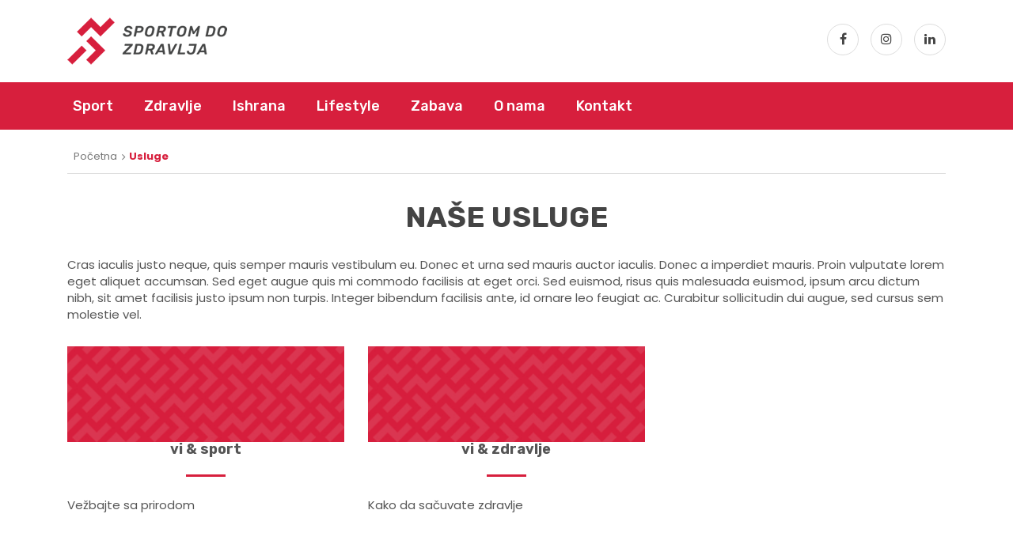

--- FILE ---
content_type: text/html; charset=UTF-8
request_url: https://www.sportomdozdravlja.rs/usluge
body_size: 3385
content:
<!DOCTYPE html>
<html lang="sr">
<head>
    <meta http-equiv="content-type" content="text/html; charset=utf-8">
    <meta name="viewport" content="width=device-width, initial-scale= 1.0, user-scalable=no">

    <title>Usluge</title>

    <meta name="Robots" content="index, follow" />
    <meta name="author" content="nbgteam graphic and web design" /> 
    <meta name="copyright" content="nbgteam" />
    <meta name="description" content=""/>
    <meta name="keywords" content=""/>

    <meta property="og:type" content="website" /><meta property="og:title" content="Usluge" /><meta property="og:description" content="" /><meta property="og:image" content="https://www.sportomdozdravlja.rs/uploads/fblogo/400x400.gif" /><meta property="og:url" content="https://www.sportomdozdravlja.rs/usluge" />
    
    <link rel="canonical" href="https://www.sportomdozdravlja.rs/usluge" >
        
    <!-- Font google -->
    <link href="https://fonts.googleapis.com/css?family=Rubik:400,500,700&display=swap" rel="stylesheet">
    <link href="https://fonts.googleapis.com/css?family=Poppins:400,600,700" rel="stylesheet">

    <!-- CSS FILES -->
    <link rel="stylesheet" href="https://www.sportomdozdravlja.rs/assets/css/style.css" type="text/css" />

    <!--FAVICON SETTINGS-->
    <link rel="shortcut icon" href="https://www.sportomdozdravlja.rs/favicon.ico?v=1767688585" type="image/x-icon"  media="all" />

    <script src="https://www.sportomdozdravlja.rs/assets/bower_components/jquery/dist/jquery.min.js"></script>
        
    <!-- custom header (from settings) -->    
    <!-- Google tag (gtag.js) -->
<script async src="https://www.googletagmanager.com/gtag/js?id=G-F6P9Z9GRVW"></script>
<script>
  window.dataLayer = window.dataLayer || [];
  function gtag(){dataLayer.push(arguments);}
  gtag('js', new Date());

  gtag('config', 'G-F6P9Z9GRVW');
</script>

<!-- Global site tag (gtag.js) - Google Analytics -->
<script async src="https://www.googletagmanager.com/gtag/js?id=UA-165268612-1"></script>
<script>
  window.dataLayer = window.dataLayer || [];
  function gtag(){dataLayer.push(arguments);}
  gtag('js', new Date());

  gtag('config', 'UA-165268612-1');
</script>
</head>

<body>
<header id="header">
    <section class="main">
        <div class="container">
			<!--left part (logo)-->
            <div class="logo">
                <a href="https://www.sportomdozdravlja.rs/srpski"></a>
<p>
	<a href="https://www.sportomdozdravlja.rs"><img alt="kako da" height="60" src="https://www.sportomdozdravlja.rs/uploads/useruploads/Photos/sportom-do-zdravlja-logo.png" title="kako da" width="202" /></a></p>
            </div>
            <!--right part (social)-->
            <div class="lang_social">
                <!--right part (social)-->
                <div class="social">
                    

<a href="https://www.facebook.com/nbgteam" target="_blank"><span class="fa fa-facebook"></span></a>
<a href="https://www.instagram.com/nbgteam_agencija/" target="_blank"><span class="fa fa-instagram"></span></a>
<a href="https://www.linkedin.com/company/-nbgteam/" target="_blank"><span class="fa fa-linkedin"></span></a>
                </div>
                <a id="responsive-menu-button" href="#sidr-main">
                        <span></span>
                        <span></span>
                        <span></span>
                        <span></span>
                    </a>
            </div>
        </div>
        
    </section>
    <section class="navigation">
        <div class="container">
            <nav id="navigation">
                
    <ul class="   level0">
<li class=" first"><a href="https://www.sportomdozdravlja.rs/">Početna</a>
</li>
<li class=""><a href="https://www.sportomdozdravlja.rs/vesti/kategorija/sport" >Sport</a>
<li class=""><a href="https://www.sportomdozdravlja.rs/vesti/kategorija/zdravlje" >Zdravlje</a>
<li class=""><a href="https://www.sportomdozdravlja.rs/vesti/kategorija/ishrana" >Ishrana</a>
<li class=""><a href="https://www.sportomdozdravlja.rs/vesti/kategorija/lifestyle" >Lifestyle</a>
<li class=""><a href="https://www.sportomdozdravlja.rs/vesti/kategorija/zabava" >Zabava</a>
</li>
<li class=""><a href="https://www.sportomdozdravlja.rs/o-nama">O nama</a>
</li>
<li class=""><a href="https://www.sportomdozdravlja.rs/kontakt">Kontakt</a>
</li>
</ul>
            </nav>
            <div id="sidr-main"></div>
        </div>
    </section>
</header>
    <section class="breadhrumbs-title-page">
        <div class="container">
            <div class="row">
                <div class="breadcrumbs col-md-12">
                    <ul>
                        <li><a href="https://www.sportomdozdravlja.rs/">Početna</a></li><li>Usluge</li>                    </ul>
                </div>
                                    <div class="page-title">
                        <h1 class="title-p">Naše usluge</h1>
                                            </div>
                            </div>
        </div>
    </section>

    <section class="content-page page-padding services-page">
        <div class="container">
            <div class="row">

                <!-- Text Editor -->
                <div class="text-editor col-md-12">
                    <p>
	Cras iaculis justo neque, quis semper mauris vestibulum eu. Donec et urna sed mauris auctor iaculis. Donec a imperdiet mauris. Proin vulputate lorem eget aliquet accumsan. Sed eget augue quis mi commodo facilisis at eget orci. Sed euismod, risus quis malesuada euismod, ipsum arcu dictum nibh, sit amet facilisis justo ipsum non turpis. Integer bibendum facilisis ante, id ornare leo feugiat ac. Curabitur sollicitudin dui augue, sed cursus sem molestie vel.</p>
                </div>

                <!-- Services -->
                
                <section class="services">

                                                                        <div class="col-md-4">
                                <div class="service">
                                    <a href="https://www.sportomdozdravlja.rs/vesti/kategorija/sport"
                                       title="vi & sport">
                                        <img src="https://www.sportomdozdravlja.rs/uploads/useruploads/1574036011-baner_bg-sport.jpg"
                                             alt="vi & sport"/>
                                    </a>
                                    <div class="text-block">
                                        <h3 class="title-s">
                                            <a href="https://www.sportomdozdravlja.rs/vesti/kategorija/sport"
                                               title="vi & sport">
                                                vi & sport                                            </a>
                                        </h3>
                                        <p>Vežbajte sa prirodom</p>
                                    </div>
                                </div>
                            </div>
                                                    <div class="col-md-4">
                                <div class="service">
                                    <a href="https://www.sportomdozdravlja.rs/vesti/kategorija/zdravlje"
                                       title="vi & zdravlje">
                                        <img src="https://www.sportomdozdravlja.rs/uploads/useruploads/1574036001-baner_bg-sport.jpg"
                                             alt="vi & zdravlje"/>
                                    </a>
                                    <div class="text-block">
                                        <h3 class="title-s">
                                            <a href="https://www.sportomdozdravlja.rs/vesti/kategorija/zdravlje"
                                               title="vi & zdravlje">
                                                vi & zdravlje                                            </a>
                                        </h3>
                                        <p>Kako da sačuvate zdravlje</p>
                                    </div>
                                </div>
                            </div>
                                            
                </section>
            </div>
        </div>
    </section>

<footer id="footer">
    <!-- Find us on map -->
    
   <!--  <section class="footer-c">
        <div class="container">
            <div class="row">
                <div class="col-lg-6">
                    <div class="row">
                        Logo / About short text 
                        
                         Usefull links 
                                            </div>
                </div>

                <div class="col-lg-6">
                    <div class="row">
                        Info links 
                        
                        Contact info 
                                            </div>
                </div>
            </div>
        </div>
    </section> -->
    <!-- Copyright -->
    <div class="copyright">
        <div class="container">
            <div class="row">
                <div class="col-md-6 client">
                    <p>
	© 2019 <a href="https://www.sportomdozdravlja.rs/">SPORTOM DO <span>ZDRAVLJA</span></a> |&nbsp; Sva prava zadržana&nbsp; |&nbsp; Dizajn i razvoj <a href="http://www.nbgteam.com/" target="_blank">*nbgteam</a></p>
                </div>
                <div class="col-md-6 power">
                    <div class="lang_social">
                        <!--right part (social)-->
                        <div class="social">
                            

<a href="https://www.facebook.com/nbgteam" target="_blank"><span class="fa fa-facebook"></span></a>
<a href="https://www.instagram.com/nbgteam_agencija/" target="_blank"><span class="fa fa-instagram"></span></a>
<a href="https://www.linkedin.com/company/-nbgteam/" target="_blank"><span class="fa fa-linkedin"></span></a>
                        </div>
                    </div>
                    <!-- <p>Izrada sajta i Internet Marketing: <a href="http://www.nbgteam.com" target="_blank" title="Internet Marketing i SEO optimizacija sajta" class="powerby" >*nbgteam.com</a></p> -->
                </div>
            </div>
        </div>
    </div>

    <div id="stop" class="scrollTop">
        <i class="fa fa-angle-up" aria-hidden="true"></i>
    </div>


</footer>

<!-- server dependet javascript -->

<!-- JavaScript at the bottom for fast page loading -->
<!-- server dependet javascript -->
<script type="text/javascript">
    var BASE_URL = "https://www.sportomdozdravlja.rs/",
        SITE_URL = "https://www.sportomdozdravlja.rs/",
        LANG = "srpski";
</script><!-- Google Map -->
<!-- Google Map API Call -->
<script src="https://maps.googleapis.com/maps/api/js?key=AIzaSyBWKO9PQDSvxe8AQSI45_YGoUFAigyOnCY&callback=initMap" async defer></script>

<script type="text/javascript">

    /////////////////////////////////////////////////////////////
    //MAP
    /////////////////////////////////////////////////////////////

    var directionsDisplay,
        directionsService,
        map;

    function initMap() {
        var directionsService = new google.maps.DirectionsService();

        directionsDisplay = new google.maps.DirectionsRenderer();

        var myPlace = new google.maps.LatLng(44.825532, 20.460067);

        var centermap = new google.maps.LatLng(44.825532, 20.460067);

        var mapOptions = { zoom:15, center: centermap }

        map = new google.maps.Map(document.getElementById("map"), mapOptions);
        directionsDisplay.setMap(map);

        var marker = new google.maps.Marker({
            position: myPlace,
            map: map,
            title: ''
        });



        
        
        var contentString = '<div id="content">'+
            '<h3>Call Line</h3>'+
                '<div id="bodyContent">'+
                    '<p>Karađorđeva 46, Beograd, Srbija</p>'+
                    '<p><a href="tel:+381 65 987 26 51">+381 65 987 26 51</a></p>'+
                    '<p><a href="mailto: mika@mika.com">info@call-line.com</a></p>'+
                '</div>'+
            '</div>';

        

        var infowindow = new google.maps.InfoWindow({
            content: contentString
        });

        marker.addListener('click', function() {
            infowindow.open(map, marker);
        });
    }

    var mapTimer;
    $(".js-map-trigger").on("click", function(){
        $(".js-map-trigger").toggleClass("open");
        $(".js-map").slideToggle();
        initMap();
        clearTimeout(mapTimer);
        mapTimer = setTimeout(function () {
            var center = map.getCenter();
            google.maps.event.trigger(map, "resize");
            map.setCenter(center);
        }, 300);
    });

    /////////////////////////////////////////////////////////////

</script>


<!--sidr-->
<script src="https://www.sportomdozdravlja.rs/assets/bower_components/sidr/dist/jquery.sidr.min.js"></script>
<!--slick-->
<script src="https://www.sportomdozdravlja.rs/assets/bower_components/slick-carousel/slick/slick.js"></script>

<!--lightgallery-->
<!--<link src=""></link>-->
<script src="https://www.sportomdozdravlja.rs/assets/no_bower_components/lightGallery-master/lightgallery.min.js"></script>
<script src="https://www.sportomdozdravlja.rs/assets/no_bower_components/lightGallery-master/jquery.mousewheel.min.js"></script>
<!-- Include lg-video -->
<script src="https://www.sportomdozdravlja.rs/assets/no_bower_components/lightGallery-master/lg-video.js"></script>
<script src="https://www.sportomdozdravlja.rs/assets/no_bower_components/lightGallery-master/lg-thumbnail.min.js"></script>
<script src="https://www.sportomdozdravlja.rs/assets/no_bower_components/lightGallery-master/lg-fullscreen.min.js"></script>

<!--blazy
<script src="https://www.sportomdozdravlja.rs/assets/bower_components/bLazy/blazy.min.js"></script>-->

<!--theme-->
<script src="https://www.sportomdozdravlja.rs/assets/js/theme.js"></script>

<script>
//     $(document).ready(function(){
//      $(window).scroll(function () {
//             if ($(this).scrollTop() > 50) {
//                 $('#back-to-top').fadeIn();
//             } else {
//                 $('#back-to-top').fadeOut();
//             }
//         });
//         // scroll body to 0px on click
//         $('#back-to-top').click(function () {
//             $('#back-to-top').tooltip('hide');
//             $('body,html').animate({
//                 scrollTop: 0
//             }, 800);
//             return false;
//         });
//
//         $('#back-to-top').tooltip('show');
//
// });
</script>


<!-- google recaptcha -->
<script type="text/javascript">
    var captchaWidget = null;
    var captchaWidgetNewsletter = null;

    var CaptchaCallback = function() {
        if ($("#recaptcha-holder").length) {
            captchaWidget = grecaptcha.render("recaptcha-holder", {
                "sitekey" : "6LeUMMMUAAAAAHNEiPC1RjkoxlBQTYPMYmrucdLa"
            });
        }
        
        if ($("#recaptcha-holder-newsleatter").length) {
            captchaWidgetNewsletter = grecaptcha.render("recaptcha-holder-newsleatter", {
                "sitekey" : "6LeUMMMUAAAAAHNEiPC1RjkoxlBQTYPMYmrucdLa"
            });
        }
    };
</script>
<script src="https://www.google.com/recaptcha/api.js?onload=CaptchaCallback&render=explicit&hl=srpski" async defer></script>

<script type="text/javascript">
/* Google Analytics code */
</script></body>
</html>
